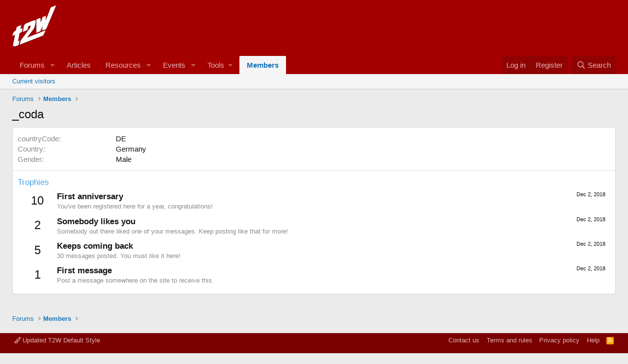

--- FILE ---
content_type: text/html; charset=utf-8
request_url: https://www.google.com/recaptcha/api2/aframe
body_size: 248
content:
<!DOCTYPE HTML><html><head><meta http-equiv="content-type" content="text/html; charset=UTF-8"></head><body><script nonce="gbd3wUuNqnUiTzP7sJoqvQ">/** Anti-fraud and anti-abuse applications only. See google.com/recaptcha */ try{var clients={'sodar':'https://pagead2.googlesyndication.com/pagead/sodar?'};window.addEventListener("message",function(a){try{if(a.source===window.parent){var b=JSON.parse(a.data);var c=clients[b['id']];if(c){var d=document.createElement('img');d.src=c+b['params']+'&rc='+(localStorage.getItem("rc::a")?sessionStorage.getItem("rc::b"):"");window.document.body.appendChild(d);sessionStorage.setItem("rc::e",parseInt(sessionStorage.getItem("rc::e")||0)+1);localStorage.setItem("rc::h",'1769034979730');}}}catch(b){}});window.parent.postMessage("_grecaptcha_ready", "*");}catch(b){}</script></body></html>